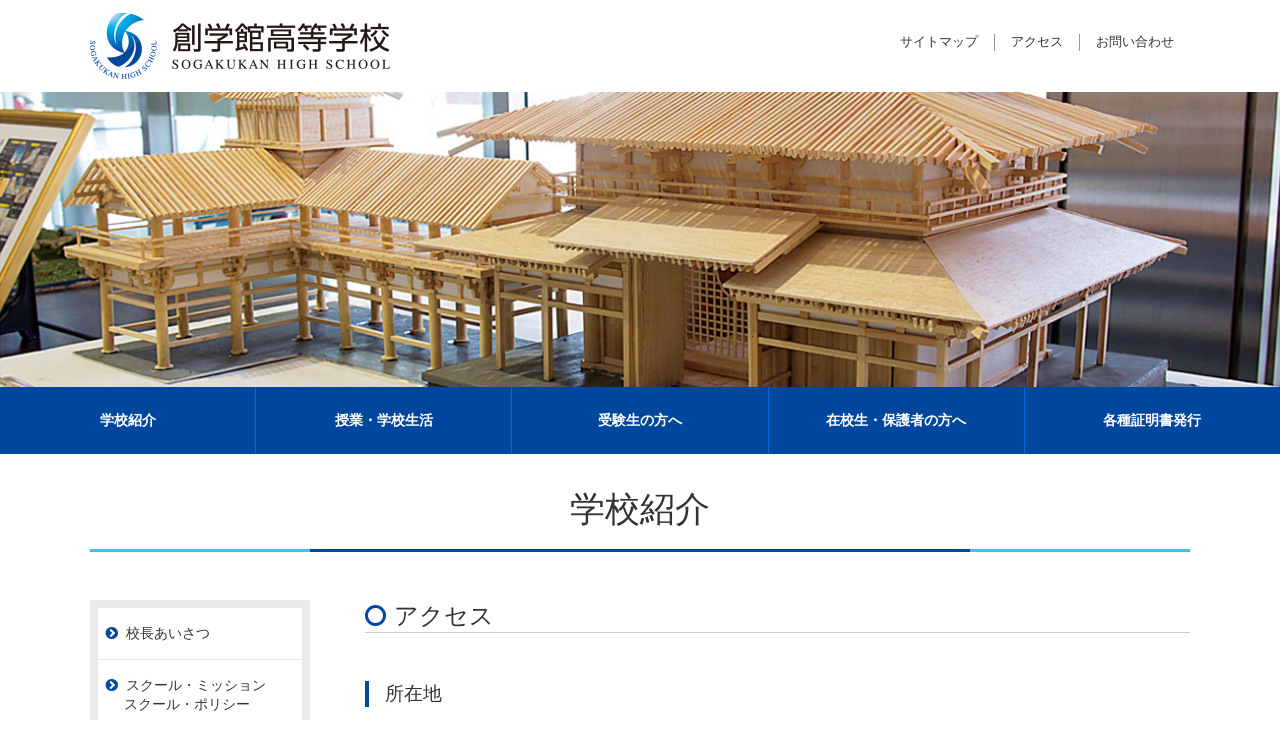

--- FILE ---
content_type: text/html; charset=UTF-8
request_url: https://sogaku.ed.jp/introduction/access
body_size: 16146
content:
<!doctype html>
<html dir="ltr" lang="ja">
<head>
<meta charset="UTF-8" />
<meta name="viewport" content="width=device-width, initial-scale=1">


<link rel="shortcut icon" href="https://sogaku.ed.jp/wp/wp-content/themes/temp/images/favicon.ico" >
<link rel="stylesheet" type="text/css" media="all" href="https://sogaku.ed.jp/wp/wp-content/themes/temp/style.css?20260117-1537" />
<link rel="stylesheet" href="https://maxcdn.bootstrapcdn.com/font-awesome/4.3.0/css/font-awesome.min.css">
<script src="https://code.jquery.com/jquery.min.js"></script>
<script src="https://sogaku.ed.jp/wp/wp-content/themes/temp/common/nav.js"></script>
<script type="text/javascript" src="//webfonts.xserver.jp/js/xserver.js"></script>

		<!-- All in One SEO 4.9.3 - aioseo.com -->
		<title>アクセス | 創学館高等学校</title>
	<meta name="robots" content="max-image-preview:large" />
	<link rel="canonical" href="https://sogaku.ed.jp/introduction/access" />
	<meta name="generator" content="All in One SEO (AIOSEO) 4.9.3" />
		<script type="application/ld+json" class="aioseo-schema">
			{"@context":"https:\/\/schema.org","@graph":[{"@type":"BreadcrumbList","@id":"https:\/\/sogaku.ed.jp\/introduction\/access#breadcrumblist","itemListElement":[{"@type":"ListItem","@id":"https:\/\/sogaku.ed.jp#listItem","position":1,"name":"Home","item":"https:\/\/sogaku.ed.jp","nextItem":{"@type":"ListItem","@id":"https:\/\/sogaku.ed.jp\/introduction#listItem","name":"\u5b66\u6821\u7d39\u4ecb"}},{"@type":"ListItem","@id":"https:\/\/sogaku.ed.jp\/introduction#listItem","position":2,"name":"\u5b66\u6821\u7d39\u4ecb","item":"https:\/\/sogaku.ed.jp\/introduction","nextItem":{"@type":"ListItem","@id":"https:\/\/sogaku.ed.jp\/introduction\/access#listItem","name":"\u30a2\u30af\u30bb\u30b9"},"previousItem":{"@type":"ListItem","@id":"https:\/\/sogaku.ed.jp#listItem","name":"Home"}},{"@type":"ListItem","@id":"https:\/\/sogaku.ed.jp\/introduction\/access#listItem","position":3,"name":"\u30a2\u30af\u30bb\u30b9","previousItem":{"@type":"ListItem","@id":"https:\/\/sogaku.ed.jp\/introduction#listItem","name":"\u5b66\u6821\u7d39\u4ecb"}}]},{"@type":"Organization","@id":"https:\/\/sogaku.ed.jp\/#organization","name":"\u5275\u5b66\u9928\u9ad8\u7b49\u5b66\u6821","description":"\u5275\u5b66\u9928\u9ad8\u7b49\u5b66\u6821","url":"https:\/\/sogaku.ed.jp\/","logo":{"@type":"ImageObject","url":"https:\/\/sogaku.ed.jp\/wp\/wp-content\/uploads\/2021\/02\/sogakukan_1_005.jpg","@id":"https:\/\/sogaku.ed.jp\/introduction\/access\/#organizationLogo","width":120,"height":120},"image":{"@id":"https:\/\/sogaku.ed.jp\/introduction\/access\/#organizationLogo"}},{"@type":"WebPage","@id":"https:\/\/sogaku.ed.jp\/introduction\/access#webpage","url":"https:\/\/sogaku.ed.jp\/introduction\/access","name":"\u30a2\u30af\u30bb\u30b9 | \u5275\u5b66\u9928\u9ad8\u7b49\u5b66\u6821","inLanguage":"ja","isPartOf":{"@id":"https:\/\/sogaku.ed.jp\/#website"},"breadcrumb":{"@id":"https:\/\/sogaku.ed.jp\/introduction\/access#breadcrumblist"},"datePublished":"2017-09-30T13:46:04+09:00","dateModified":"2017-10-04T14:52:59+09:00"},{"@type":"WebSite","@id":"https:\/\/sogaku.ed.jp\/#website","url":"https:\/\/sogaku.ed.jp\/","name":"\u5275\u5b66\u9928\u9ad8\u7b49\u5b66\u6821","description":"\u5275\u5b66\u9928\u9ad8\u7b49\u5b66\u6821","inLanguage":"ja","publisher":{"@id":"https:\/\/sogaku.ed.jp\/#organization"}}]}
		</script>
		<!-- All in One SEO -->

<link rel='dns-prefetch' href='//ajaxzip3.github.io' />
	<style type="text/css">
	.wp-pagenavi{float:left !important; }
	</style>
  <link rel='stylesheet' id='wp-block-library-css' href='https://sogaku.ed.jp/wp/wp-includes/css/dist/block-library/style.min.css?ver=6.1.9' type='text/css' media='all' />
<style id='wp-block-library-inline-css' type='text/css'>
.has-text-align-justify{text-align:justify;}
</style>
<link rel='stylesheet' id='aioseo/css/src/vue/standalone/blocks/table-of-contents/global.scss-css' href='https://sogaku.ed.jp/wp/wp-content/plugins/all-in-one-seo-pack/dist/Lite/assets/css/table-of-contents/global.e90f6d47.css?ver=4.9.3' type='text/css' media='all' />
<link rel='stylesheet' id='mediaelement-css' href='https://sogaku.ed.jp/wp/wp-includes/js/mediaelement/mediaelementplayer-legacy.min.css?ver=4.2.17' type='text/css' media='all' />
<link rel='stylesheet' id='wp-mediaelement-css' href='https://sogaku.ed.jp/wp/wp-includes/js/mediaelement/wp-mediaelement.min.css?ver=6.1.9' type='text/css' media='all' />
<style id='pdfemb-pdf-embedder-viewer-style-inline-css' type='text/css'>
.wp-block-pdfemb-pdf-embedder-viewer{max-width:none}

</style>
<link rel='stylesheet' id='sensei-theme-blocks-css' href='https://sogaku.ed.jp/wp/wp-content/plugins/sensei-lms/assets/dist/css/sensei-theme-blocks.css?ver=33dbd2b652cefdb4f899' type='text/css' media='all' />
<link rel='stylesheet' id='sensei-sidebar-mobile-menu-css' href='https://sogaku.ed.jp/wp/wp-content/plugins/sensei-lms/assets/dist/css/sensei-course-theme/sidebar-mobile-menu.css?ver=3cd8985f0f22d55cf5f0' type='text/css' media='all' />
<link rel='stylesheet' id='sensei-page-block-patterns-style-css' href='https://sogaku.ed.jp/wp/wp-content/plugins/sensei-lms/assets/dist/css/page-block-patterns.css?ver=41ff3a6f78416b0ea28a' type='text/css' media='all' />
<link rel='stylesheet' id='classic-theme-styles-css' href='https://sogaku.ed.jp/wp/wp-includes/css/classic-themes.min.css?ver=1' type='text/css' media='all' />
<style id='global-styles-inline-css' type='text/css'>
body{--wp--preset--color--black: #000000;--wp--preset--color--cyan-bluish-gray: #abb8c3;--wp--preset--color--white: #ffffff;--wp--preset--color--pale-pink: #f78da7;--wp--preset--color--vivid-red: #cf2e2e;--wp--preset--color--luminous-vivid-orange: #ff6900;--wp--preset--color--luminous-vivid-amber: #fcb900;--wp--preset--color--light-green-cyan: #7bdcb5;--wp--preset--color--vivid-green-cyan: #00d084;--wp--preset--color--pale-cyan-blue: #8ed1fc;--wp--preset--color--vivid-cyan-blue: #0693e3;--wp--preset--color--vivid-purple: #9b51e0;--wp--preset--gradient--vivid-cyan-blue-to-vivid-purple: linear-gradient(135deg,rgba(6,147,227,1) 0%,rgb(155,81,224) 100%);--wp--preset--gradient--light-green-cyan-to-vivid-green-cyan: linear-gradient(135deg,rgb(122,220,180) 0%,rgb(0,208,130) 100%);--wp--preset--gradient--luminous-vivid-amber-to-luminous-vivid-orange: linear-gradient(135deg,rgba(252,185,0,1) 0%,rgba(255,105,0,1) 100%);--wp--preset--gradient--luminous-vivid-orange-to-vivid-red: linear-gradient(135deg,rgba(255,105,0,1) 0%,rgb(207,46,46) 100%);--wp--preset--gradient--very-light-gray-to-cyan-bluish-gray: linear-gradient(135deg,rgb(238,238,238) 0%,rgb(169,184,195) 100%);--wp--preset--gradient--cool-to-warm-spectrum: linear-gradient(135deg,rgb(74,234,220) 0%,rgb(151,120,209) 20%,rgb(207,42,186) 40%,rgb(238,44,130) 60%,rgb(251,105,98) 80%,rgb(254,248,76) 100%);--wp--preset--gradient--blush-light-purple: linear-gradient(135deg,rgb(255,206,236) 0%,rgb(152,150,240) 100%);--wp--preset--gradient--blush-bordeaux: linear-gradient(135deg,rgb(254,205,165) 0%,rgb(254,45,45) 50%,rgb(107,0,62) 100%);--wp--preset--gradient--luminous-dusk: linear-gradient(135deg,rgb(255,203,112) 0%,rgb(199,81,192) 50%,rgb(65,88,208) 100%);--wp--preset--gradient--pale-ocean: linear-gradient(135deg,rgb(255,245,203) 0%,rgb(182,227,212) 50%,rgb(51,167,181) 100%);--wp--preset--gradient--electric-grass: linear-gradient(135deg,rgb(202,248,128) 0%,rgb(113,206,126) 100%);--wp--preset--gradient--midnight: linear-gradient(135deg,rgb(2,3,129) 0%,rgb(40,116,252) 100%);--wp--preset--duotone--dark-grayscale: url('#wp-duotone-dark-grayscale');--wp--preset--duotone--grayscale: url('#wp-duotone-grayscale');--wp--preset--duotone--purple-yellow: url('#wp-duotone-purple-yellow');--wp--preset--duotone--blue-red: url('#wp-duotone-blue-red');--wp--preset--duotone--midnight: url('#wp-duotone-midnight');--wp--preset--duotone--magenta-yellow: url('#wp-duotone-magenta-yellow');--wp--preset--duotone--purple-green: url('#wp-duotone-purple-green');--wp--preset--duotone--blue-orange: url('#wp-duotone-blue-orange');--wp--preset--font-size--small: 13px;--wp--preset--font-size--medium: 20px;--wp--preset--font-size--large: 36px;--wp--preset--font-size--x-large: 42px;--wp--preset--spacing--20: 0.44rem;--wp--preset--spacing--30: 0.67rem;--wp--preset--spacing--40: 1rem;--wp--preset--spacing--50: 1.5rem;--wp--preset--spacing--60: 2.25rem;--wp--preset--spacing--70: 3.38rem;--wp--preset--spacing--80: 5.06rem;}:where(.is-layout-flex){gap: 0.5em;}body .is-layout-flow > .alignleft{float: left;margin-inline-start: 0;margin-inline-end: 2em;}body .is-layout-flow > .alignright{float: right;margin-inline-start: 2em;margin-inline-end: 0;}body .is-layout-flow > .aligncenter{margin-left: auto !important;margin-right: auto !important;}body .is-layout-constrained > .alignleft{float: left;margin-inline-start: 0;margin-inline-end: 2em;}body .is-layout-constrained > .alignright{float: right;margin-inline-start: 2em;margin-inline-end: 0;}body .is-layout-constrained > .aligncenter{margin-left: auto !important;margin-right: auto !important;}body .is-layout-constrained > :where(:not(.alignleft):not(.alignright):not(.alignfull)){max-width: var(--wp--style--global--content-size);margin-left: auto !important;margin-right: auto !important;}body .is-layout-constrained > .alignwide{max-width: var(--wp--style--global--wide-size);}body .is-layout-flex{display: flex;}body .is-layout-flex{flex-wrap: wrap;align-items: center;}body .is-layout-flex > *{margin: 0;}:where(.wp-block-columns.is-layout-flex){gap: 2em;}.has-black-color{color: var(--wp--preset--color--black) !important;}.has-cyan-bluish-gray-color{color: var(--wp--preset--color--cyan-bluish-gray) !important;}.has-white-color{color: var(--wp--preset--color--white) !important;}.has-pale-pink-color{color: var(--wp--preset--color--pale-pink) !important;}.has-vivid-red-color{color: var(--wp--preset--color--vivid-red) !important;}.has-luminous-vivid-orange-color{color: var(--wp--preset--color--luminous-vivid-orange) !important;}.has-luminous-vivid-amber-color{color: var(--wp--preset--color--luminous-vivid-amber) !important;}.has-light-green-cyan-color{color: var(--wp--preset--color--light-green-cyan) !important;}.has-vivid-green-cyan-color{color: var(--wp--preset--color--vivid-green-cyan) !important;}.has-pale-cyan-blue-color{color: var(--wp--preset--color--pale-cyan-blue) !important;}.has-vivid-cyan-blue-color{color: var(--wp--preset--color--vivid-cyan-blue) !important;}.has-vivid-purple-color{color: var(--wp--preset--color--vivid-purple) !important;}.has-black-background-color{background-color: var(--wp--preset--color--black) !important;}.has-cyan-bluish-gray-background-color{background-color: var(--wp--preset--color--cyan-bluish-gray) !important;}.has-white-background-color{background-color: var(--wp--preset--color--white) !important;}.has-pale-pink-background-color{background-color: var(--wp--preset--color--pale-pink) !important;}.has-vivid-red-background-color{background-color: var(--wp--preset--color--vivid-red) !important;}.has-luminous-vivid-orange-background-color{background-color: var(--wp--preset--color--luminous-vivid-orange) !important;}.has-luminous-vivid-amber-background-color{background-color: var(--wp--preset--color--luminous-vivid-amber) !important;}.has-light-green-cyan-background-color{background-color: var(--wp--preset--color--light-green-cyan) !important;}.has-vivid-green-cyan-background-color{background-color: var(--wp--preset--color--vivid-green-cyan) !important;}.has-pale-cyan-blue-background-color{background-color: var(--wp--preset--color--pale-cyan-blue) !important;}.has-vivid-cyan-blue-background-color{background-color: var(--wp--preset--color--vivid-cyan-blue) !important;}.has-vivid-purple-background-color{background-color: var(--wp--preset--color--vivid-purple) !important;}.has-black-border-color{border-color: var(--wp--preset--color--black) !important;}.has-cyan-bluish-gray-border-color{border-color: var(--wp--preset--color--cyan-bluish-gray) !important;}.has-white-border-color{border-color: var(--wp--preset--color--white) !important;}.has-pale-pink-border-color{border-color: var(--wp--preset--color--pale-pink) !important;}.has-vivid-red-border-color{border-color: var(--wp--preset--color--vivid-red) !important;}.has-luminous-vivid-orange-border-color{border-color: var(--wp--preset--color--luminous-vivid-orange) !important;}.has-luminous-vivid-amber-border-color{border-color: var(--wp--preset--color--luminous-vivid-amber) !important;}.has-light-green-cyan-border-color{border-color: var(--wp--preset--color--light-green-cyan) !important;}.has-vivid-green-cyan-border-color{border-color: var(--wp--preset--color--vivid-green-cyan) !important;}.has-pale-cyan-blue-border-color{border-color: var(--wp--preset--color--pale-cyan-blue) !important;}.has-vivid-cyan-blue-border-color{border-color: var(--wp--preset--color--vivid-cyan-blue) !important;}.has-vivid-purple-border-color{border-color: var(--wp--preset--color--vivid-purple) !important;}.has-vivid-cyan-blue-to-vivid-purple-gradient-background{background: var(--wp--preset--gradient--vivid-cyan-blue-to-vivid-purple) !important;}.has-light-green-cyan-to-vivid-green-cyan-gradient-background{background: var(--wp--preset--gradient--light-green-cyan-to-vivid-green-cyan) !important;}.has-luminous-vivid-amber-to-luminous-vivid-orange-gradient-background{background: var(--wp--preset--gradient--luminous-vivid-amber-to-luminous-vivid-orange) !important;}.has-luminous-vivid-orange-to-vivid-red-gradient-background{background: var(--wp--preset--gradient--luminous-vivid-orange-to-vivid-red) !important;}.has-very-light-gray-to-cyan-bluish-gray-gradient-background{background: var(--wp--preset--gradient--very-light-gray-to-cyan-bluish-gray) !important;}.has-cool-to-warm-spectrum-gradient-background{background: var(--wp--preset--gradient--cool-to-warm-spectrum) !important;}.has-blush-light-purple-gradient-background{background: var(--wp--preset--gradient--blush-light-purple) !important;}.has-blush-bordeaux-gradient-background{background: var(--wp--preset--gradient--blush-bordeaux) !important;}.has-luminous-dusk-gradient-background{background: var(--wp--preset--gradient--luminous-dusk) !important;}.has-pale-ocean-gradient-background{background: var(--wp--preset--gradient--pale-ocean) !important;}.has-electric-grass-gradient-background{background: var(--wp--preset--gradient--electric-grass) !important;}.has-midnight-gradient-background{background: var(--wp--preset--gradient--midnight) !important;}.has-small-font-size{font-size: var(--wp--preset--font-size--small) !important;}.has-medium-font-size{font-size: var(--wp--preset--font-size--medium) !important;}.has-large-font-size{font-size: var(--wp--preset--font-size--large) !important;}.has-x-large-font-size{font-size: var(--wp--preset--font-size--x-large) !important;}
.wp-block-navigation a:where(:not(.wp-element-button)){color: inherit;}
:where(.wp-block-columns.is-layout-flex){gap: 2em;}
.wp-block-pullquote{font-size: 1.5em;line-height: 1.6;}
</style>
<link rel='stylesheet' id='contact-form-7-css' href='https://sogaku.ed.jp/wp/wp-content/plugins/contact-form-7/includes/css/styles.css?ver=5.7.3' type='text/css' media='all' />
<link rel='stylesheet' id='dashicons-css' href='https://sogaku.ed.jp/wp/wp-includes/css/dashicons.min.css?ver=6.1.9' type='text/css' media='all' />
<link rel='stylesheet' id='post-views-counter-frontend-css' href='https://sogaku.ed.jp/wp/wp-content/plugins/post-views-counter/css/frontend.min.css?ver=1.4.7' type='text/css' media='all' />
<link rel='stylesheet' id='responsive-lightbox-nivo-css' href='https://sogaku.ed.jp/wp/wp-content/plugins/responsive-lightbox/assets/nivo/nivo-lightbox.min.css?ver=1.3.1' type='text/css' media='all' />
<link rel='stylesheet' id='responsive-lightbox-nivo-default-css' href='https://sogaku.ed.jp/wp/wp-content/plugins/responsive-lightbox/assets/nivo/themes/default/default.css?ver=1.3.1' type='text/css' media='all' />
<style id='responsive-menu-inline-css' type='text/css'>
#rmp_menu_trigger-77044{width: 50px;height: 50px;position: fixed;top: 5px;border-radius: 5px;display: none;text-decoration: none;left: 3%;background: #00479d;transition: transform 0.5s, background-color 0.5s}#rmp_menu_trigger-77044:hover, #rmp_menu_trigger-77044:focus{background: #00479d;text-decoration: unset}#rmp_menu_trigger-77044.is-active{background: #00479d}#rmp_menu_trigger-77044 .rmp-trigger-box{width: 25px;color: #ffffff}#rmp_menu_trigger-77044 .rmp-trigger-icon-active, #rmp_menu_trigger-77044 .rmp-trigger-text-open{display: none}#rmp_menu_trigger-77044.is-active .rmp-trigger-icon-active, #rmp_menu_trigger-77044.is-active .rmp-trigger-text-open{display: inline}#rmp_menu_trigger-77044.is-active .rmp-trigger-icon-inactive, #rmp_menu_trigger-77044.is-active .rmp-trigger-text{display: none}#rmp_menu_trigger-77044 .rmp-trigger-label{color: #ffffff;pointer-events: none;line-height: 16px;font-family: inherit;font-size: 14px;display: inline;text-transform: inherit}#rmp_menu_trigger-77044 .rmp-trigger-label.rmp-trigger-label-top{display: block;margin-bottom: 12px}#rmp_menu_trigger-77044 .rmp-trigger-label.rmp-trigger-label-bottom{display: block;margin-top: 12px}#rmp_menu_trigger-77044 .responsive-menu-pro-inner{display: block}#rmp_menu_trigger-77044 .rmp-trigger-icon-inactive .rmp-font-icon{color: #ffffff}#rmp_menu_trigger-77044 .responsive-menu-pro-inner, #rmp_menu_trigger-77044 .responsive-menu-pro-inner::before, #rmp_menu_trigger-77044 .responsive-menu-pro-inner::after{width: 25px;height: 3px;background-color: #ffffff;border-radius: 4px;position: absolute}#rmp_menu_trigger-77044 .rmp-trigger-icon-active .rmp-font-icon{color: #ffffff}#rmp_menu_trigger-77044.is-active .responsive-menu-pro-inner, #rmp_menu_trigger-77044.is-active .responsive-menu-pro-inner::before, #rmp_menu_trigger-77044.is-active .responsive-menu-pro-inner::after{background-color: #ffffff}#rmp_menu_trigger-77044:hover .rmp-trigger-icon-inactive .rmp-font-icon{color: #ffffff}#rmp_menu_trigger-77044:not(.is-active):hover .responsive-menu-pro-inner, #rmp_menu_trigger-77044:not(.is-active):hover .responsive-menu-pro-inner::before, #rmp_menu_trigger-77044:not(.is-active):hover .responsive-menu-pro-inner::after{background-color: #ffffff}#rmp_menu_trigger-77044 .responsive-menu-pro-inner::before{top: 5px}#rmp_menu_trigger-77044 .responsive-menu-pro-inner::after{bottom: 5px}#rmp_menu_trigger-77044.is-active .responsive-menu-pro-inner::after{bottom: 0}@media screen and (max-width: 768px){#rmp_menu_trigger-77044{display: block}#rmp-container-77044{position: fixed;top: 0;margin: 0;transition: transform 0.5s;overflow: auto;display: block;width: 75%;background-color: #00479d;background-image: url("");height: 100%;left: 0;padding-top: 0px;padding-left: 0px;padding-bottom: 0px;padding-right: 0px}#rmp-menu-wrap-77044{padding-top: 0px;padding-left: 0px;padding-bottom: 0px;padding-right: 0px;background-color: #00479d}#rmp-menu-wrap-77044 .rmp-menu, #rmp-menu-wrap-77044 .rmp-submenu{width: 100%;box-sizing: border-box;margin: 0;padding: 0}#rmp-menu-wrap-77044 .rmp-submenu-depth-1 .rmp-menu-item-link{padding-left: 10%}#rmp-menu-wrap-77044 .rmp-submenu-depth-2 .rmp-menu-item-link{padding-left: 15%}#rmp-menu-wrap-77044 .rmp-submenu-depth-3 .rmp-menu-item-link{padding-left: 20%}#rmp-menu-wrap-77044 .rmp-submenu-depth-4 .rmp-menu-item-link{padding-left: 25%}#rmp-menu-wrap-77044 .rmp-submenu.rmp-submenu-open{display: block}#rmp-menu-wrap-77044 .rmp-menu-item{width: 100%;list-style: none;margin: 0}#rmp-menu-wrap-77044 .rmp-menu-item-link{height: 40px;line-height: 40px;font-size: 13px;border-bottom: 1px solid #333333;font-family: inherit;color: #ffffff;text-align: left;background-color: #00479d;font-weight: normal;letter-spacing: 0px;display: block;box-sizing: border-box;width: 100%;text-decoration: none;position: relative;overflow: hidden;transition: background-color 0.5s, border-color 0.5s, 0.5s;word-wrap: break-word;height: auto;padding: 0 5%;padding-right: 50px}#rmp-menu-wrap-77044 .rmp-menu-item-link:after, #rmp-menu-wrap-77044 .rmp-menu-item-link:before{display: none}#rmp-menu-wrap-77044 .rmp-menu-item-link:hover, #rmp-menu-wrap-77044 .rmp-menu-item-link:focus{color: #ffffff;border-color: #333333;background-color: #0f6ae5}#rmp-menu-wrap-77044 .rmp-menu-item-link:focus{outline: none;border-color: unset;box-shadow: unset}#rmp-menu-wrap-77044 .rmp-menu-item-link .rmp-font-icon{height: 40px;line-height: 40px;margin-right: 10px;font-size: 13px}#rmp-menu-wrap-77044 .rmp-menu-current-item .rmp-menu-item-link{color: #ffffff;border-color: #333333;background-color: #0f6ae5}#rmp-menu-wrap-77044 .rmp-menu-current-item .rmp-menu-item-link:hover, #rmp-menu-wrap-77044 .rmp-menu-current-item .rmp-menu-item-link:focus{color: #ffffff;border-color: #333333;background-color: #3f3f3f}#rmp-menu-wrap-77044 .rmp-menu-subarrow{position: absolute;top: 0;bottom: 0;text-align: center;overflow: hidden;background-size: cover;overflow: hidden;right: 0;border-left-style: solid;border-left-color: #212121;border-left-width: 1px;height: 40px;width: 40px;color: #ffffff;background-color: #212121}#rmp-menu-wrap-77044 .rmp-menu-subarrow svg{fill: #ffffff}#rmp-menu-wrap-77044 .rmp-menu-subarrow:hover{color: #ffffff;border-color: #3f3f3f;background-color: #3f3f3f}#rmp-menu-wrap-77044 .rmp-menu-subarrow:hover svg{fill: #ffffff}#rmp-menu-wrap-77044 .rmp-menu-subarrow .rmp-font-icon{margin-right: unset}#rmp-menu-wrap-77044 .rmp-menu-subarrow *{vertical-align: middle;line-height: 40px}#rmp-menu-wrap-77044 .rmp-menu-subarrow-active{display: block;background-size: cover;color: #ffffff;border-color: #212121;background-color: #212121}#rmp-menu-wrap-77044 .rmp-menu-subarrow-active svg{fill: #ffffff}#rmp-menu-wrap-77044 .rmp-menu-subarrow-active:hover{color: #ffffff;border-color: #3f3f3f;background-color: #3f3f3f}#rmp-menu-wrap-77044 .rmp-menu-subarrow-active:hover svg{fill: #ffffff}#rmp-menu-wrap-77044 .rmp-submenu{display: none}#rmp-menu-wrap-77044 .rmp-submenu .rmp-menu-item-link{height: 40px;line-height: 40px;letter-spacing: 0px;font-size: 13px;border-bottom: 1px solid #333333;font-family: inherit;font-weight: normal;color: #ffffff;text-align: left;background-color: #00479d}#rmp-menu-wrap-77044 .rmp-submenu .rmp-menu-item-link:hover, #rmp-menu-wrap-77044 .rmp-submenu .rmp-menu-item-link:focus{color: #ffffff;border-color: #333333;background-color: #0f6ae5}#rmp-menu-wrap-77044 .rmp-submenu .rmp-menu-current-item .rmp-menu-item-link{color: #ffffff;border-color: #333333;background-color: #0f6ae5}#rmp-menu-wrap-77044 .rmp-submenu .rmp-menu-current-item .rmp-menu-item-link:hover, #rmp-menu-wrap-77044 .rmp-submenu .rmp-menu-current-item .rmp-menu-item-link:focus{color: #ffffff;border-color: #333333;background-color: #3f3f3f}#rmp-menu-wrap-77044 .rmp-submenu .rmp-menu-subarrow{right: 0;border-right: unset;border-left-style: solid;border-left-color: #1d4354;border-left-width: 0px;height: 39px;line-height: 39px;width: 40px;color: #fff;background-color: inherit}#rmp-menu-wrap-77044 .rmp-submenu .rmp-menu-subarrow:hover{color: #fff;border-color: #3f3f3f;background-color: inherit}#rmp-menu-wrap-77044 .rmp-submenu .rmp-menu-subarrow-active{color: #fff;border-color: #1d4354;background-color: inherit}#rmp-menu-wrap-77044 .rmp-submenu .rmp-menu-subarrow-active:hover{color: #fff;border-color: #3f3f3f;background-color: inherit}#rmp-menu-wrap-77044 .rmp-menu-item-description{margin: 0;padding: 5px 5%;opacity: 0.8;color: #ffffff}#rmp-search-box-77044{display: block;padding-top: 0px;padding-left: 5%;padding-bottom: 0px;padding-right: 5%}#rmp-search-box-77044 .rmp-search-form{margin: 0}#rmp-search-box-77044 .rmp-search-box{background: #ffffff;border: 1px solid #dadada;color: #333333;width: 100%;padding: 0 5%;border-radius: 30px;height: 45px;-webkit-appearance: none}#rmp-search-box-77044 .rmp-search-box::placeholder{color: #c7c7cd}#rmp-search-box-77044 .rmp-search-box:focus{background-color: #ffffff;outline: 2px solid #dadada;color: #333333}#rmp-menu-title-77044{background-color: #212121;color: #ffffff;text-align: left;font-size: 13px;padding-top: 10%;padding-left: 5%;padding-bottom: 0%;padding-right: 5%;font-weight: 400;transition: background-color 0.5s, border-color 0.5s, color 0.5s}#rmp-menu-title-77044:hover{background-color: #212121;color: #ffffff}#rmp-menu-title-77044 > .rmp-menu-title-link{color: #ffffff;width: 100%;background-color: unset;text-decoration: none}#rmp-menu-title-77044 > .rmp-menu-title-link:hover{color: #ffffff}#rmp-menu-title-77044 .rmp-font-icon{font-size: 13px}#rmp-menu-additional-content-77044{padding-top: 0px;padding-left: 5%;padding-bottom: 0px;padding-right: 5%;color: #ffffff;text-align: center;font-size: 16px}}.rmp-container{display: none;visibility: visible;padding: 0px 0px 0px 0px;z-index: 99998;transition: all 0.3s}.rmp-container.rmp-fade-top, .rmp-container.rmp-fade-left, .rmp-container.rmp-fade-right, .rmp-container.rmp-fade-bottom{display: none}.rmp-container.rmp-slide-left, .rmp-container.rmp-push-left{transform: translateX(-100%);-ms-transform: translateX(-100%);-webkit-transform: translateX(-100%);-moz-transform: translateX(-100%)}.rmp-container.rmp-slide-left.rmp-menu-open, .rmp-container.rmp-push-left.rmp-menu-open{transform: translateX(0);-ms-transform: translateX(0);-webkit-transform: translateX(0);-moz-transform: translateX(0)}.rmp-container.rmp-slide-right, .rmp-container.rmp-push-right{transform: translateX(100%);-ms-transform: translateX(100%);-webkit-transform: translateX(100%);-moz-transform: translateX(100%)}.rmp-container.rmp-slide-right.rmp-menu-open, .rmp-container.rmp-push-right.rmp-menu-open{transform: translateX(0);-ms-transform: translateX(0);-webkit-transform: translateX(0);-moz-transform: translateX(0)}.rmp-container.rmp-slide-top, .rmp-container.rmp-push-top{transform: translateY(-100%);-ms-transform: translateY(-100%);-webkit-transform: translateY(-100%);-moz-transform: translateY(-100%)}.rmp-container.rmp-slide-top.rmp-menu-open, .rmp-container.rmp-push-top.rmp-menu-open{transform: translateY(0);-ms-transform: translateY(0);-webkit-transform: translateY(0);-moz-transform: translateY(0)}.rmp-container.rmp-slide-bottom, .rmp-container.rmp-push-bottom{transform: translateY(100%);-ms-transform: translateY(100%);-webkit-transform: translateY(100%);-moz-transform: translateY(100%)}.rmp-container.rmp-slide-bottom.rmp-menu-open, .rmp-container.rmp-push-bottom.rmp-menu-open{transform: translateX(0);-ms-transform: translateX(0);-webkit-transform: translateX(0);-moz-transform: translateX(0)}.rmp-container::-webkit-scrollbar{width: 0px}.rmp-container ::-webkit-scrollbar-track{box-shadow: inset 0 0 5px transparent}.rmp-container ::-webkit-scrollbar-thumb{background: transparent}.rmp-container ::-webkit-scrollbar-thumb:hover{background: transparent}.rmp-container .rmp-menu-wrap .rmp-menu{transition: none;border-radius: 0;box-shadow: none;background: none;border: 0;bottom: auto;box-sizing: border-box;clip: auto;color: #666;display: block;float: none;font-family: inherit;font-size: 14px;height: auto;left: auto;line-height: 1.7;list-style-type: none;margin: 0;min-height: auto;max-height: none;opacity: 1;outline: none;overflow: visible;padding: 0;position: relative;pointer-events: auto;right: auto;text-align: left;text-decoration: none;text-indent: 0;text-transform: none;transform: none;top: auto;visibility: inherit;width: auto;word-wrap: break-word;white-space: normal}.rmp-container .rmp-menu-additional-content{display: block;word-break: break-word}.rmp-container .rmp-menu-title{display: flex;flex-direction: column}.rmp-container .rmp-menu-title .rmp-menu-title-image{max-width: 100%;margin-bottom: 15px;display: block;margin: auto;margin-bottom: 15px}button.rmp_menu_trigger{z-index: 999999;overflow: hidden;outline: none;border: 0;display: none;margin: 0;transition: transform 0.5s, background-color 0.5s;padding: 0}button.rmp_menu_trigger .responsive-menu-pro-inner::before, button.rmp_menu_trigger .responsive-menu-pro-inner::after{content: "";display: block}button.rmp_menu_trigger .responsive-menu-pro-inner::before{top: 10px}button.rmp_menu_trigger .responsive-menu-pro-inner::after{bottom: 10px}button.rmp_menu_trigger .rmp-trigger-box{width: 40px;display: inline-block;position: relative;pointer-events: none;vertical-align: super}.rmp-menu-trigger-boring .responsive-menu-pro-inner{transition-property: none}.rmp-menu-trigger-boring .responsive-menu-pro-inner::after, .rmp-menu-trigger-boring .responsive-menu-pro-inner::before{transition-property: none}.rmp-menu-trigger-boring.is-active .responsive-menu-pro-inner{transform: rotate(45deg)}.rmp-menu-trigger-boring.is-active .responsive-menu-pro-inner:before{top: 0;opacity: 0}.rmp-menu-trigger-boring.is-active .responsive-menu-pro-inner:after{bottom: 0;transform: rotate(-90deg)}
</style>
<link rel='stylesheet' id='module-frontend-css' href='https://sogaku.ed.jp/wp/wp-content/plugins/sensei-lms/assets/dist/css/modules-frontend.css?ver=cca6dcd88abe8edd7799' type='text/css' media='all' />
<link rel='stylesheet' id='pages-frontend-css' href='https://sogaku.ed.jp/wp/wp-content/plugins/sensei-lms/assets/dist/css/pages-frontend.css?ver=72db4891489e493cca34' type='text/css' media='all' />
<link rel='stylesheet' id='sensei-frontend-css' href='https://sogaku.ed.jp/wp/wp-content/plugins/sensei-lms/assets/dist/css/frontend.css?ver=e5783435ca8a17993542' type='text/css' media='screen' />
<link rel='stylesheet' id='default-icon-styles-css' href='https://sogaku.ed.jp/wp/wp-content/plugins/svg-vector-icon-plugin/public/../admin/css/wordpress-svg-icon-plugin-style.min.css?ver=6.1.9' type='text/css' media='all' />
<link rel='stylesheet' id='theme-my-login-css' href='https://sogaku.ed.jp/wp/wp-content/plugins/theme-my-login/assets/styles/theme-my-login.min.css?ver=7.1.14' type='text/css' media='all' />
<link rel='stylesheet' id='dflip-style-css' href='https://sogaku.ed.jp/wp/wp-content/plugins/3d-flipbook-dflip-lite/assets/css/dflip.min.css?ver=2.4.20' type='text/css' media='all' />
<link rel='stylesheet' id='jetpack_css-css' href='https://sogaku.ed.jp/wp/wp-content/plugins/jetpack/css/jetpack.css?ver=11.7.3' type='text/css' media='all' />
<link rel='stylesheet' id='wp-pagenavi-style-css' href='https://sogaku.ed.jp/wp/wp-content/plugins/wp-pagenavi-style/css/css3_black.css?ver=1.0' type='text/css' media='all' />
<script type='text/javascript' src='https://sogaku.ed.jp/wp/wp-includes/js/jquery/jquery.min.js?ver=3.6.1' id='jquery-core-js'></script>
<script type='text/javascript' src='https://sogaku.ed.jp/wp/wp-includes/js/jquery/jquery-migrate.min.js?ver=3.3.2' id='jquery-migrate-js'></script>
<script type='text/javascript' src='https://sogaku.ed.jp/wp/wp-content/plugins/responsive-lightbox/assets/dompurify/purify.min.js?ver=3.3.1' id='dompurify-js'></script>
<script type='text/javascript' id='responsive-lightbox-sanitizer-js-before'>
window.RLG = window.RLG || {}; window.RLG.sanitizeAllowedHosts = ["youtube.com","www.youtube.com","youtu.be","vimeo.com","player.vimeo.com"];
</script>
<script type='text/javascript' src='https://sogaku.ed.jp/wp/wp-content/plugins/responsive-lightbox/js/sanitizer.js?ver=2.6.1' id='responsive-lightbox-sanitizer-js'></script>
<script type='text/javascript' src='https://sogaku.ed.jp/wp/wp-content/plugins/responsive-lightbox/assets/nivo/nivo-lightbox.min.js?ver=1.3.1' id='responsive-lightbox-nivo-js'></script>
<script type='text/javascript' src='https://sogaku.ed.jp/wp/wp-includes/js/underscore.min.js?ver=1.13.4' id='underscore-js'></script>
<script type='text/javascript' src='https://sogaku.ed.jp/wp/wp-content/plugins/responsive-lightbox/assets/infinitescroll/infinite-scroll.pkgd.min.js?ver=4.0.1' id='responsive-lightbox-infinite-scroll-js'></script>
<script type='text/javascript' id='responsive-lightbox-js-before'>
var rlArgs = {"script":"nivo","selector":"lightbox","customEvents":"","activeGalleries":true,"effect":"fadeScale","clickOverlayToClose":true,"keyboardNav":true,"errorMessage":"The requested content cannot be loaded. Please try again later.","woocommerce_gallery":false,"ajaxurl":"https:\/\/sogaku.ed.jp\/wp\/wp-admin\/admin-ajax.php","nonce":"8236f95d81","preview":false,"postId":30,"scriptExtension":false};
</script>
<script type='text/javascript' src='https://sogaku.ed.jp/wp/wp-content/plugins/responsive-lightbox/js/front.js?ver=2.6.1' id='responsive-lightbox-js'></script>
<script type='text/javascript' id='rmp_menu_scripts-js-extra'>
/* <![CDATA[ */
var rmp_menu = {"ajaxURL":"https:\/\/sogaku.ed.jp\/wp\/wp-admin\/admin-ajax.php","wp_nonce":"31d2ed8667","menu":[{"menu_theme":"Default","theme_type":"default","theme_location_menu":"0","submenu_submenu_arrow_width":"40","submenu_submenu_arrow_width_unit":"px","submenu_submenu_arrow_height":"39","submenu_submenu_arrow_height_unit":"px","submenu_arrow_position":"right","submenu_sub_arrow_background_colour":"","submenu_sub_arrow_background_hover_colour":"","submenu_sub_arrow_background_colour_active":"","submenu_sub_arrow_background_hover_colour_active":"","submenu_sub_arrow_border_width":"","submenu_sub_arrow_border_width_unit":"px","submenu_sub_arrow_border_colour":"#1d4354","submenu_sub_arrow_border_hover_colour":"#3f3f3f","submenu_sub_arrow_border_colour_active":"#1d4354","submenu_sub_arrow_border_hover_colour_active":"#3f3f3f","submenu_sub_arrow_shape_colour":"#fff","submenu_sub_arrow_shape_hover_colour":"#fff","submenu_sub_arrow_shape_colour_active":"#fff","submenu_sub_arrow_shape_hover_colour_active":"#fff","use_header_bar":"off","header_bar_items_order":{"logo":"off","title":"on","additional content":"off","menu":"on","search":"off"},"header_bar_title":"Responsive Menu","header_bar_html_content":"","header_bar_logo":"","header_bar_logo_link":"","header_bar_logo_width":"","header_bar_logo_width_unit":"%","header_bar_logo_height":"","header_bar_logo_height_unit":"px","header_bar_height":"80","header_bar_height_unit":"px","header_bar_padding":{"top":"0px","right":"5%","bottom":"0px","left":"5%"},"header_bar_font":"","header_bar_font_size":"14","header_bar_font_size_unit":"px","header_bar_text_color":"#ffffff","header_bar_background_color":"#1d4354","header_bar_breakpoint":"8000","header_bar_position_type":"fixed","header_bar_adjust_page":"on","header_bar_scroll_enable":"off","header_bar_scroll_background_color":"#36bdf6","mobile_breakpoint":"600","tablet_breakpoint":"768","transition_speed":"0.5","sub_menu_speed":"0.2","show_menu_on_page_load":"off","menu_disable_scrolling":"off","menu_overlay":"off","menu_overlay_colour":"rgba(0,0,0,0.7)","desktop_menu_width":"","desktop_menu_width_unit":"%","desktop_menu_positioning":"absolute","desktop_menu_side":"left","desktop_menu_to_hide":"","use_current_theme_location":"off","mega_menu":{"225":"off","227":"off","229":"off","228":"off","226":"off"},"desktop_submenu_open_animation":"none","desktop_submenu_open_animation_speed":"100ms","desktop_submenu_open_on_click":"off","desktop_menu_hide_and_show":"off","menu_name":"Default Menu","menu_to_use":"12","different_menu_for_mobile":"off","menu_to_use_in_mobile":"main-menu","use_mobile_menu":"on","use_tablet_menu":"on","use_desktop_menu":"off","menu_display_on":"all-pages","menu_to_hide":"","submenu_descriptions_on":"off","custom_walker":"","menu_background_colour":"#00479d","menu_depth":"5","smooth_scroll_on":"off","smooth_scroll_speed":"500","menu_font_icons":{"id":["225"],"icon":[""]},"menu_links_height":"40","menu_links_height_unit":"px","menu_links_line_height":"40","menu_links_line_height_unit":"px","menu_depth_0":"5","menu_depth_0_unit":"%","menu_font_size":"13","menu_font_size_unit":"px","menu_font":"","menu_font_weight":"normal","menu_text_alignment":"left","menu_text_letter_spacing":"","menu_word_wrap":"on","menu_link_colour":"#ffffff","menu_link_hover_colour":"#ffffff","menu_current_link_colour":"#ffffff","menu_current_link_hover_colour":"#ffffff","menu_item_background_colour":"#00479d","menu_item_background_hover_colour":"#0f6ae5","menu_current_item_background_colour":"#0f6ae5","menu_current_item_background_hover_colour":"#3f3f3f","menu_border_width":"1","menu_border_width_unit":"px","menu_item_border_colour":"#333333","menu_item_border_colour_hover":"#333333","menu_current_item_border_colour":"#333333","menu_current_item_border_hover_colour":"#333333","submenu_links_height":"40","submenu_links_height_unit":"px","submenu_links_line_height":"40","submenu_links_line_height_unit":"px","menu_depth_side":"left","menu_depth_1":"10","menu_depth_1_unit":"%","menu_depth_2":"15","menu_depth_2_unit":"%","menu_depth_3":"20","menu_depth_3_unit":"%","menu_depth_4":"25","menu_depth_4_unit":"%","submenu_item_background_colour":"#00479d","submenu_item_background_hover_colour":"#0f6ae5","submenu_current_item_background_colour":"#0f6ae5","submenu_current_item_background_hover_colour":"#3f3f3f","submenu_border_width":"1","submenu_border_width_unit":"px","submenu_item_border_colour":"#333333","submenu_item_border_colour_hover":"#333333","submenu_current_item_border_colour":"#333333","submenu_current_item_border_hover_colour":"#333333","submenu_font_size":"13","submenu_font_size_unit":"px","submenu_font":"","submenu_font_weight":"normal","submenu_text_letter_spacing":"","submenu_text_alignment":"left","submenu_link_colour":"#ffffff","submenu_link_hover_colour":"#ffffff","submenu_current_link_colour":"#ffffff","submenu_current_link_hover_colour":"#ffffff","inactive_arrow_shape":"\u25bc","active_arrow_shape":"\u25b2","inactive_arrow_font_icon":"","active_arrow_font_icon":"","inactive_arrow_image":"","active_arrow_image":"","submenu_arrow_width":"40","submenu_arrow_width_unit":"px","submenu_arrow_height":"40","submenu_arrow_height_unit":"px","arrow_position":"right","menu_sub_arrow_shape_colour":"#ffffff","menu_sub_arrow_shape_hover_colour":"#ffffff","menu_sub_arrow_shape_colour_active":"#ffffff","menu_sub_arrow_shape_hover_colour_active":"#ffffff","menu_sub_arrow_border_width":"1","menu_sub_arrow_border_width_unit":"px","menu_sub_arrow_border_colour":"#212121","menu_sub_arrow_border_hover_colour":"#3f3f3f","menu_sub_arrow_border_colour_active":"#212121","menu_sub_arrow_border_hover_colour_active":"#3f3f3f","menu_sub_arrow_background_colour":"#212121","menu_sub_arrow_background_hover_colour":"#3f3f3f","menu_sub_arrow_background_colour_active":"#212121","menu_sub_arrow_background_hover_colour_active":"#3f3f3f","fade_submenus":"off","fade_submenus_side":"left","fade_submenus_delay":"100","fade_submenus_speed":"500","use_slide_effect":"off","slide_effect_back_to_text":"Back","accordion_animation":"on","auto_expand_all_submenus":"off","auto_expand_current_submenus":"off","menu_item_click_to_trigger_submenu":"on","button_width":"50","button_width_unit":"px","button_height":"50","button_height_unit":"px","button_background_colour":"#00479d","button_background_colour_hover":"#00479d","button_background_colour_active":"#00479d","toggle_button_border_radius":"5","button_transparent_background":"off","button_left_or_right":"left","button_position_type":"fixed","button_distance_from_side":"3","button_distance_from_side_unit":"%","button_top":"5","button_top_unit":"px","button_push_with_animation":"off","button_click_animation":"boring","button_line_margin":"5","button_line_margin_unit":"px","button_line_width":"25","button_line_width_unit":"px","button_line_height":"3","button_line_height_unit":"px","button_line_colour":"#ffffff","button_line_colour_hover":"#ffffff","button_line_colour_active":"#ffffff","button_font_icon":"","button_font_icon_when_clicked":"","button_image":"","button_image_when_clicked":"","button_title":"","button_title_open":"","button_title_position":"left","menu_container_columns":"","button_font":"","button_font_size":"14","button_font_size_unit":"px","button_title_line_height":"16","button_title_line_height_unit":"px","button_text_colour":"#ffffff","button_trigger_type_click":"on","button_trigger_type_hover":"off","button_click_trigger":"#responsive-menu-button","items_order":{"title":"on","menu":"on","search":"","additional content":"on"},"menu_title":"","menu_title_link":"","menu_title_link_location":"_self","menu_title_image":"","menu_title_font_icon":"","menu_title_section_padding":{"top":"10%","right":"5%","bottom":"0%","left":"5%"},"menu_title_background_colour":"#212121","menu_title_background_hover_colour":"#212121","menu_title_font_size":"13","menu_title_font_size_unit":"px","menu_title_alignment":"left","menu_title_font_weight":"400","menu_title_font_family":"","menu_title_colour":"#ffffff","menu_title_hover_colour":"#ffffff","menu_title_image_width":"","menu_title_image_width_unit":"%","menu_title_image_height":"","menu_title_image_height_unit":"px","menu_additional_content":"","menu_additional_section_padding":{"top":"0px","right":"5%","bottom":"0px","left":"5%"},"menu_additional_content_font_size":"16","menu_additional_content_font_size_unit":"px","menu_additional_content_alignment":"center","menu_additional_content_colour":"#ffffff","menu_search_box_text":"Search","menu_search_box_code":"","menu_search_section_padding":{"top":"0px","right":"5%","bottom":"0px","left":"5%"},"menu_search_box_height":"45","menu_search_box_height_unit":"px","menu_search_box_border_radius":"30","menu_search_box_text_colour":"#333333","menu_search_box_background_colour":"#ffffff","menu_search_box_placeholder_colour":"#c7c7cd","menu_search_box_border_colour":"#dadada","menu_section_padding":{"top":"0px","right":"0px","bottom":"0px","left":"0px"},"menu_width":"75","menu_width_unit":"%","menu_maximum_width":"","menu_maximum_width_unit":"px","menu_minimum_width":"","menu_minimum_width_unit":"px","menu_auto_height":"off","menu_container_padding":{"top":"0px","right":"0px","bottom":"0px","left":"0px"},"menu_container_background_colour":"#00479d","menu_background_image":"","animation_type":"slide","menu_appear_from":"left","animation_speed":"0.5","page_wrapper":"","menu_close_on_body_click":"on","menu_close_on_scroll":"off","menu_close_on_link_click":"off","enable_touch_gestures":"off","hamburger_position_selector":"","menu_id":77044,"active_toggle_contents":"\u25b2","inactive_toggle_contents":"\u25bc"}]};
/* ]]> */
</script>
<script type='text/javascript' src='https://sogaku.ed.jp/wp/wp-content/plugins/responsive-menu/v4.0.0/assets/js/rmp-menu.min.js?ver=4.6.0' id='rmp_menu_scripts-js'></script>
<link rel="https://api.w.org/" href="https://sogaku.ed.jp/wp-json/" /><link rel="alternate" type="application/json" href="https://sogaku.ed.jp/wp-json/wp/v2/pages/30" /><link rel="EditURI" type="application/rsd+xml" title="RSD" href="https://sogaku.ed.jp/wp/xmlrpc.php?rsd" />
<link rel="wlwmanifest" type="application/wlwmanifest+xml" href="https://sogaku.ed.jp/wp/wp-includes/wlwmanifest.xml" />
<meta name="generator" content="WordPress 6.1.9" />
<link rel='shortlink' href='https://sogaku.ed.jp/?p=30' />
<link rel="alternate" type="application/json+oembed" href="https://sogaku.ed.jp/wp-json/oembed/1.0/embed?url=https%3A%2F%2Fsogaku.ed.jp%2Fintroduction%2Faccess" />
<link rel="alternate" type="text/xml+oembed" href="https://sogaku.ed.jp/wp-json/oembed/1.0/embed?url=https%3A%2F%2Fsogaku.ed.jp%2Fintroduction%2Faccess&#038;format=xml" />
<style>:root {
			--lazy-loader-animation-duration: 300ms;
		}
		  
		.lazyload {
	display: block;
}

.lazyload,
        .lazyloading {
			opacity: 0;
		}


		.lazyloaded {
			opacity: 1;
			transition: opacity 300ms;
			transition: opacity var(--lazy-loader-animation-duration);
		}</style><noscript><style>.lazyload { display: none; } .lazyload[class*="lazy-loader-background-element-"] { display: block; opacity: 1; }</style></noscript>		<style>
			:root {
						}
		</style>
			<style type="text/css">
	 .wp-pagenavi
	{
		font-size:12px !important;
	}
	</style>
		<style>img#wpstats{display:none}</style>
		<script src="https://ajaxzip3.github.io/ajaxzip3.js" charset="UTF-8"></script>
    <script type="text/javascript">
    jQuery(function($){
    $("#zip").attr('onKeyUp', 'AjaxZip3.zip2addr(this,\'\',\'address\',\'address\');');
				$("#zip2").attr('onKeyUp', 'AjaxZip3.zip2addr(\'zip1\',\'zip2\',\'prefecture\',\'city\',\'street\');');
})</script></head>

<body>
<header class="wrap">
<h1><a href="https://sogaku.ed.jp/"><img src="https://sogaku.ed.jp/wp/wp-content/themes/temp/images/logo.png" alt="創学館高等学校" width="300" height="66"/></a></h1>
<ul class="subnav">
<li><a href="https://sogaku.ed.jp/sitemap">サイトマップ</a></li>
<li><a href="https://sogaku.ed.jp/introduction/access">アクセス</a></li>
<li><a href="https://sogaku.ed.jp/contact">お問い合わせ</a></li>
</ul>
</header>
<!--293-->
<div id="hero">
<img src="https://sogaku.ed.jp/wp/wp-content/uploads/head/03.jpg">
</div>

<nav class="mainnav commonnav">
<ul class="dropdown">
 <li><a class="exp" href="javascript:void(0);">学校紹介</a>
  <ul>
   <li><a class="exp" href="https://sogaku.ed.jp/introduction/greeting">校長あいさつ</a></li>
   <li><a class="exp" href="https://sogaku.ed.jp/introduction/motto">スクール・ミッション/スクール・ポリシー</a></li>
   <li><a class="exp" href="https://sogaku.ed.jp/introduction/history">沿革</a></li>
   <li><a class="exp" href="https://sogaku.ed.jp/introduction/facility">施設紹介</a></li>
   <li><a class="exp" href="https://sogaku.ed.jp/introduction/schoolsong">校章・校歌</a></li>
   <li><a class="exp" href="https://sogaku.ed.jp/introduction/uniform">制服</a></li>
   <li><a class="exp" href="https://sogaku.ed.jp/introduction/logo">スクールカラー・ロゴマーク</a></li>
   <li><a class="exp" href="https://sogaku.ed.jp/introduction/access">アクセス</a></li>
  </ul>
 </li>

 <li><a class="exp" href="javascript:void(0);">授業・学校生活</a>
  <ul>
   <li><a href="https://sogaku.ed.jp/department/course">学科紹介</a></li>
   <li><a href="https://sogaku.ed.jp/department/studentcouncil_club">生徒会・部活動</a></li>
     <li><a class="exp" href="https://sogaku.ed.jp/studentcouncil_club/studentcouncil">生徒会</a></li>
     <li><a class="exp" href="https://sogaku.ed.jp/studentcouncil_club/football">サッカー部</a></li>
     <li><a class="exp" href="https://sogaku.ed.jp/studentcouncil_club/baseball">野球部</a></li>
     <li><a class="exp" href="https://sogaku.ed.jp/studentcouncil_club/basketball">バスケットボール部</a></li>
     <li><a class="exp" href="https://sogaku.ed.jp/studentcouncil_club/volleyball">バレーボール部</a></li>
     <li><a class="exp" href="https://sogaku.ed.jp/studentcouncil_club/athletics">陸上競技部</a></li>
     <li><a class="exp" href="https://sogaku.ed.jp/studentcouncil_club/softtennis">ソフトテニス部</a></li>
     <li><a class="exp" href="https://sogaku.ed.jp/studentcouncil_club/tabletennis">卓球部</a></li>
     <li><a class="exp" href="https://sogaku.ed.jp/studentcouncil_club/judo">柔道部</a></li>
     <li><a class="exp" href="https://sogaku.ed.jp/studentcouncil_club/kendo">剣道部</a></li>
     <li><a class="exp" href="https://sogaku.ed.jp/studentcouncil_club/bowling">ボウリング部</a></li>
     <li><a class="exp" href="https://sogaku.ed.jp/studentcouncil_club/calligraphy">書道部</a></li>
     <li><a class="exp" href="https://sogaku.ed.jp/studentcouncil_club/csc">コンピュータシステムクラブ</a></li>
     <li><a class="exp" href="https://sogaku.ed.jp/studentcouncil_club/manufacturing">モノづくり倶楽部</a></li>
     <li><a class="exp" href="https://sogaku.ed.jp/studentcouncil_club/brassband">吹奏楽部</a></li>
     <li><a class="exp" href="https://sogaku.ed.jp/studentcouncil_club/軽音楽部">軽音楽部</a></li>
     <li><a class="exp" href="https://sogaku.ed.jp/studentcouncil_club/flowerarrangement">華道部</a></li>
     <li><a class="exp" href="https://sogaku.ed.jp/studentcouncil_club/iac">インターアクトクラブ</a></li>
     <li><a class="exp" href="https://sogaku.ed.jp/studentcouncil_club/igo_shogi">将棋愛好会</a></li>
  </ul>
 </li>
 <li><a class="exp" href="https://sogaku.ed.jp/examstudent">受験生の方へ</a></li>
 <li><a class="exp" href="https://sogaku.ed.jp/students">在校生・保護者の方へ</a></li>
 <li><a class="exp" href="https://sogaku.ed.jp/certificate">各種証明書発行</a></li>
</ul>
</nav>
<article id="common" class="wrap access">

<h2>学校紹介</h2>
 <aside>
   <ul class="sidemenu"><li id="menu-item-80362" class="menu-item menu-item-type-post_type menu-item-object-page menu-item-80362"><a href="https://sogaku.ed.jp/introduction/greeting">校長あいさつ</a></li>
<li id="menu-item-226" class="menu-item menu-item-type-post_type menu-item-object-page menu-item-226"><a href="https://sogaku.ed.jp/introduction/motto">スクール・ミッション<br>　 スクール・ポリシー</a></li>
<li id="menu-item-228" class="menu-item menu-item-type-post_type menu-item-object-page menu-item-228"><a href="https://sogaku.ed.jp/introduction/facility">施設紹介</a></li>
<li id="menu-item-227" class="menu-item menu-item-type-post_type menu-item-object-page menu-item-227"><a href="https://sogaku.ed.jp/introduction/schoolsong">校章・校歌</a></li>
<li id="menu-item-229" class="menu-item menu-item-type-post_type menu-item-object-page menu-item-229"><a href="https://sogaku.ed.jp/introduction/history">沿革</a></li>
<li id="menu-item-230" class="menu-item menu-item-type-post_type menu-item-object-page menu-item-230"><a href="https://sogaku.ed.jp/introduction/uniform">制服</a></li>
<li id="menu-item-231" class="menu-item menu-item-type-post_type menu-item-object-page menu-item-231"><a href="https://sogaku.ed.jp/introduction/logo">スクールカラー<br>　 ・ロゴマーク</a></li>
<li id="menu-item-232" class="menu-item menu-item-type-post_type menu-item-object-page current-menu-item page_item page-item-30 current_page_item menu-item-232"><a href="https://sogaku.ed.jp/introduction/access" aria-current="page">アクセス</a></li>
</ul></aside> <!-- side_intro.php -->
<main>
<h3>アクセス</h3>
<h4>所在地</h4>
<noscript><img decoding="async" src="https://sogaku.ed.jp/wp/wp-content/themes/temp/images/access_photo.jpg" alt></noscript><img decoding="async" src="[data-uri]" alt data-src="https://sogaku.ed.jp/wp/wp-content/themes/temp/images/access_photo.jpg" class=" lazyload">
<ul>
<li><i class="fa fa-map-marker" aria-hidden="true"></i>〒994-0069 山形県天童市清池東二丁目10番1号</li>
<li><i class="fa fa-phone" aria-hidden="true"></i>TEL：023-655-2321 / FAX：023-655-2322</li>
</ul>
<dl>
<dt><i class="fa fa-train" aria-hidden="true"></i>列車ご利用の方</dt><dd>JR奥羽本線　高擶駅（たかだま）下車で南東方向へ徒歩15分</dd>
<dt><i class="fa fa-bus" aria-hidden="true"></i>バスご利用の方</dt><dd>総合交通センター前降車で東方向へ徒歩10分</dd>
<dt><i class="fa fa-car" aria-hidden="true"></i>車ご利用の方</dt><dd>国道13号線（バイパス）を山形方面へ　総合交通センター入口を右折 約3分</dd>
</dl>
<div class="youtube"><iframe src="https://www.google.com/maps/embed?pb=!1m18!1m12!1m3!1d3130.1995886999994!2d140.35757141526005!3d38.3212086883054!2m3!1f0!2f0!3f0!3m2!1i1024!2i768!4f13.1!3m3!1m2!1s0x5f8bc8ae62c14da5%3A0x2b77684a15c6562a!2z44CSOTk0LTAwNjkg5bGx5b2i55yM5aSp56ul5biC5riF5rGg5p2x77yS5LiB55uu77yR77yQ4oiS77yR!5e0!3m2!1sja!2sjp!4v1507092280776" frameborder="0" style="border:0" allowfullscreen></iframe></div><div class="post-views content-post post-30 entry-meta load-static">
				<span class="post-views-icon dashicons dashicons-chart-bar"></span> <span class="post-views-label">Post Views since 2024/6:</span> <span class="post-views-count">4,107</span>
			</div></main>
</article>

<footer>
<nav class="footer_nav wrap">
<ul>
<li class="btm_nav">
<div class="title">学校紹介</div>
   <ul><li id="menu-item-622" class="menu-item menu-item-type-post_type menu-item-object-page menu-item-622"><a href="https://sogaku.ed.jp/introduction/motto">スクール・ミッション / スクール・ポリシー</a></li>
<li id="menu-item-625" class="menu-item menu-item-type-post_type menu-item-object-page menu-item-625"><a href="https://sogaku.ed.jp/introduction/history">沿革</a></li>
<li id="menu-item-624" class="menu-item menu-item-type-post_type menu-item-object-page menu-item-624"><a href="https://sogaku.ed.jp/introduction/facility">施設紹介</a></li>
<li id="menu-item-623" class="menu-item menu-item-type-post_type menu-item-object-page menu-item-623"><a href="https://sogaku.ed.jp/introduction/schoolsong">校章・校歌</a></li>
<li id="menu-item-626" class="menu-item menu-item-type-post_type menu-item-object-page menu-item-626"><a href="https://sogaku.ed.jp/introduction/uniform">制服</a></li>
<li id="menu-item-627" class="menu-item menu-item-type-post_type menu-item-object-page menu-item-627"><a href="https://sogaku.ed.jp/introduction/logo">スクールカラー・ロゴマーク</a></li>
<li id="menu-item-628" class="menu-item menu-item-type-post_type menu-item-object-page current-menu-item page_item page-item-30 current_page_item menu-item-628"><a href="https://sogaku.ed.jp/introduction/access" aria-current="page">アクセス</a></li>
</ul></li>
<li class="btm_nav">
<div class="title">授業・学校生活</div>
   <ul><li id="menu-item-630" class="menu-item menu-item-type-post_type menu-item-object-page menu-item-has-children menu-item-630"><a href="https://sogaku.ed.jp/department/course">学科紹介</a>
<ul class="sub-menu">
	<li id="menu-item-635" class="menu-item menu-item-type-post_type menu-item-object-page menu-item-635"><a href="https://sogaku.ed.jp/department/course/electronenergy">電気エネルギーコース</a></li>
	<li id="menu-item-636" class="menu-item menu-item-type-post_type menu-item-object-page menu-item-636"><a href="https://sogaku.ed.jp/department/course/electromechanicalsystem">電子機械システムコース</a></li>
	<li id="menu-item-637" class="menu-item menu-item-type-post_type menu-item-object-page menu-item-637"><a href="https://sogaku.ed.jp/department/course/informationmedia">情報メディアコース</a></li>
	<li id="menu-item-638" class="menu-item menu-item-type-post_type menu-item-object-page menu-item-638"><a href="https://sogaku.ed.jp/department/course/residentialenvironmentdesign">住環境デザインコース</a></li>
</ul>
</li>
<li id="menu-item-629" class="menu-item menu-item-type-post_type menu-item-object-page menu-item-629"><a href="https://sogaku.ed.jp/studentcouncil_club">生徒会・部活動</a></li>
</ul></li>
<li class="btm_nav">
<div class="title">受験生の方へ</div>
   <ul><li id="menu-item-1296" class="menu-item menu-item-type-post_type menu-item-object-post menu-item-1296"><a href="https://sogaku.ed.jp/pickup_information/open_school">オープンスクール/<br>部活動体験会/入試相談会</a></li>
<li id="menu-item-665" class="menu-item menu-item-type-post_type menu-item-object-page menu-item-665"><a href="https://sogaku.ed.jp/department/course">学科紹介</a></li>
<li id="menu-item-644" class="menu-item menu-item-type-post_type menu-item-object-page menu-item-644"><a href="https://sogaku.ed.jp/introduction/motto">スクール・ミッション<br>　 スクール・ポリシー</a></li>
<li id="menu-item-645" class="menu-item menu-item-type-post_type menu-item-object-page menu-item-645"><a href="https://sogaku.ed.jp/introduction/facility">施設紹介</a></li>
<li id="menu-item-647" class="menu-item menu-item-type-post_type menu-item-object-page menu-item-647"><a href="https://sogaku.ed.jp/introduction/uniform">制服</a></li>
<li id="menu-item-1299" class="menu-item menu-item-type-post_type menu-item-object-page menu-item-1299"><a href="https://sogaku.ed.jp/introduction/logo">スクールカラー<br>　 ロゴマーク</a></li>
<li id="menu-item-649" class="menu-item menu-item-type-post_type menu-item-object-page menu-item-649"><a href="https://sogaku.ed.jp/studentcouncil_club">生徒会・部活動</a></li>
</ul></li>
<li class="btm_nav">
<div class="title">在校生・保護者の方へ</div>
   <ul><li id="menu-item-1301" class="menu-item menu-item-type-post_type menu-item-object-page menu-item-1301"><a href="https://sogaku.ed.jp/introduction/motto">スクール・ミッション<br>　 スクール・ポリシー</a></li>
<li id="menu-item-652" class="menu-item menu-item-type-post_type menu-item-object-page menu-item-652"><a href="https://sogaku.ed.jp/studentcouncil_club">生徒会・部活動</a></li>
<li id="menu-item-657" class="menu-item menu-item-type-post_type menu-item-object-post menu-item-657"><a href="https://sogaku.ed.jp/pickup_information/pta">PTA活動</a></li>
<li id="menu-item-81483" class="menu-item menu-item-type-post_type menu-item-object-page menu-item-81483"><a href="https://sogaku.ed.jp/prevent_bullying">いじめ防止基本方針</a></li>
<li id="menu-item-658" class="menu-item menu-item-type-post_type menu-item-object-post menu-item-658"><a href="https://sogaku.ed.jp/pickup_information/notification">学校感染症罹患届</a></li>
</ul></li>
<li class="btm_nav">
   <ul><li id="menu-item-78354" class="menu-item menu-item-type-post_type menu-item-object-page menu-item-78354"><a href="https://sogaku.ed.jp/%e3%81%8a%e7%9f%a5%e3%82%89%e3%81%9b%e3%83%bb%e7%b7%8a%e6%80%a5%e9%80%a3%e7%b5%a1">お知らせ・緊急連絡</a></li>
<li id="menu-item-1302" class="menu-item menu-item-type-post_type menu-item-object-page menu-item-1302"><a href="https://sogaku.ed.jp/certificate">証明書発行</a></li>
<li id="menu-item-660" class="menu-item menu-item-type-post_type menu-item-object-page menu-item-660"><a href="https://sogaku.ed.jp/privacypolicy">プライバシーポリシー</a></li>
<li id="menu-item-661" class="menu-item menu-item-type-post_type menu-item-object-page menu-item-661"><a href="https://sogaku.ed.jp/sitemap">サイトマップ</a></li>
<li id="menu-item-662" class="menu-item menu-item-type-post_type menu-item-object-page menu-item-662"><a href="https://sogaku.ed.jp/contact">お問い合わせ</a></li>
<li id="menu-item-76960" class="menu-item menu-item-type-post_type menu-item-object-page menu-item-76960"><a href="https://sogaku.ed.jp/%e7%89%b9%e5%ae%9a%e5%95%86%e5%8f%96%e5%bc%95%e6%b3%95%e3%81%ab%e5%9f%ba%e3%81%a5%e3%81%8f%e8%a1%a8%e8%a8%98">特定商取引法に基づく表記</a></li>
</ul></li>
</ul>
</nav>
<div class="box">
<img src="https://sogaku.ed.jp/wp/wp-content/themes/temp/images/footer_logo.png" width="100" height="105" alt="創学館高等学校"/>
<em><span>〒994-0069</span>山形県天童市清池東二丁目10番1号</em>
<ul>
<li>職員室：023-655-2328</li>
<li>事務室：023-655-2321</li>
<li>F A X：023-655-2322</li>
</ul>
<address>Copyright &copy; SOGAKUKAN All Rights Reserved.</address>
</div>
</footer>
			<button type="button"  aria-controls="rmp-container-77044" aria-label="Menu Trigger" id="rmp_menu_trigger-77044"  class="rmp_menu_trigger rmp-menu-trigger-boring">
								<span class="rmp-trigger-box">
									<span class="responsive-menu-pro-inner"></span>
								</span>
					</button>
						<div id="rmp-container-77044" class="rmp-container rmp-container rmp-slide-left">
							<div id="rmp-menu-title-77044" class="rmp-menu-title">
									<span class="rmp-menu-title-link">
										<span></span>					</span>
							</div>
			<div id="rmp-menu-wrap-77044" class="rmp-menu-wrap"><ul id="rmp-menu-77044" class="rmp-menu" role="menubar" aria-label="Default Menu"><li id="rmp-menu-item-238" class=" menu-item menu-item-type-custom menu-item-object-custom menu-item-home rmp-menu-item rmp-menu-top-level-item" role="none"><a  href="https://sogaku.ed.jp/"  class="rmp-menu-item-link"  role="menuitem"  >ホーム</a></li><li id="rmp-menu-item-8613" class=" menu-item menu-item-type-post_type menu-item-object-page menu-item-has-children rmp-menu-item rmp-menu-item-has-children rmp-menu-top-level-item" role="none"><a  href="https://sogaku.ed.jp/%e5%89%b5%e5%ad%a6%e9%a4%a8%e3%83%8d%e3%83%83%e3%83%88%e5%ad%a6%e7%bf%92"  class="rmp-menu-item-link"  role="menuitem"  >ネット学習<div class="rmp-menu-subarrow">▼</div></a><ul aria-label="ネット学習"
            role="menu" data-depth="2"
            class="rmp-submenu rmp-submenu-depth-1"><li id="rmp-menu-item-8634" class=" menu-item menu-item-type-tml_action menu-item-object-login rmp-menu-item rmp-menu-sub-level-item" role="none"><a  href="https://sogaku.ed.jp/login"  class="rmp-menu-item-link"  role="menuitem"  >ログイン</a></li><li id="rmp-menu-item-8586" class=" menu-item menu-item-type-post_type menu-item-object-page rmp-menu-item rmp-menu-sub-level-item" role="none"><a  href="https://sogaku.ed.jp/my-courses"  class="rmp-menu-item-link"  role="menuitem"  >ネット学習 マイページ</a></li><li id="rmp-menu-item-54266" class=" menu-item menu-item-type-post_type menu-item-object-course rmp-menu-item rmp-menu-sub-level-item" role="none"><a  href="https://sogaku.ed.jp/コース/%e3%83%aa%e3%82%b9%e3%83%8b%e3%83%b3%e3%82%b0%e8%8b%b1%e8%aa%9e%e6%a4%9c%e5%ae%9a"  class="rmp-menu-item-link"  role="menuitem"  >リスニング英語検定</a></li><li id="rmp-menu-item-8610" class=" menu-item menu-item-type-taxonomy menu-item-object-course-category rmp-menu-item rmp-menu-sub-level-item" role="none"><a  href="https://sogaku.ed.jp/course-category/%ef%bc%91%e5%b9%b4%e7%94%9f"  class="rmp-menu-item-link"  role="menuitem"  >１年生</a></li><li id="rmp-menu-item-8602" class=" menu-item menu-item-type-taxonomy menu-item-object-course-category rmp-menu-item rmp-menu-sub-level-item" role="none"><a  href="https://sogaku.ed.jp/course-category/%ef%bc%92%e5%b9%b4%e9%9b%bb%e6%b0%97%e3%82%a8%e3%83%8d%e3%83%ab%e3%82%ae%e3%83%bc"  class="rmp-menu-item-link"  role="menuitem"  >２年電気エネルギー</a></li><li id="rmp-menu-item-8605" class=" menu-item menu-item-type-taxonomy menu-item-object-course-category rmp-menu-item rmp-menu-sub-level-item" role="none"><a  href="https://sogaku.ed.jp/course-category/%ef%bc%92%e5%b9%b4%e9%9b%bb%e5%ad%90%e6%a9%9f%e6%a2%b0%e3%82%b7%e3%82%b9%e3%83%86%e3%83%a0"  class="rmp-menu-item-link"  role="menuitem"  >２年電子機械システム</a></li><li id="rmp-menu-item-8607" class=" menu-item menu-item-type-taxonomy menu-item-object-course-category rmp-menu-item rmp-menu-sub-level-item" role="none"><a  href="https://sogaku.ed.jp/course-category/%ef%bc%92%e5%b9%b4%e6%83%85%e5%a0%b1%e3%83%a1%e3%83%87%e3%82%a3%e3%82%a2"  class="rmp-menu-item-link"  role="menuitem"  >２年情報メディア</a></li><li id="rmp-menu-item-8609" class=" menu-item menu-item-type-taxonomy menu-item-object-course-category rmp-menu-item rmp-menu-sub-level-item" role="none"><a  href="https://sogaku.ed.jp/course-category/%ef%bc%92%e5%b9%b4%e4%bd%8f%e7%92%b0%e5%a2%83%e3%83%87%e3%82%b6%e3%82%a4%e3%83%b3"  class="rmp-menu-item-link"  role="menuitem"  >２年住環境デザイン</a></li><li id="rmp-menu-item-8604" class=" menu-item menu-item-type-taxonomy menu-item-object-course-category rmp-menu-item rmp-menu-sub-level-item" role="none"><a  href="https://sogaku.ed.jp/course-category/%ef%bc%93%e5%b9%b4%e9%9b%bb%e6%b0%97%e3%82%a8%e3%83%8d%e3%83%ab%e3%82%ae%e3%83%bc"  class="rmp-menu-item-link"  role="menuitem"  >３年電気エネルギー</a></li><li id="rmp-menu-item-8606" class=" menu-item menu-item-type-taxonomy menu-item-object-course-category rmp-menu-item rmp-menu-sub-level-item" role="none"><a  href="https://sogaku.ed.jp/course-category/%ef%bc%93%e5%b9%b4%e9%9b%bb%e5%ad%90%e6%a9%9f%e6%a2%b0%e3%82%b7%e3%82%b9%e3%83%86%e3%83%a0"  class="rmp-menu-item-link"  role="menuitem"  >３年電子機械システム</a></li><li id="rmp-menu-item-8608" class=" menu-item menu-item-type-taxonomy menu-item-object-course-category rmp-menu-item rmp-menu-sub-level-item" role="none"><a  href="https://sogaku.ed.jp/course-category/%ef%bc%93%e5%b9%b4%e6%83%85%e5%a0%b1%e3%83%a1%e3%83%87%e3%82%a3%e3%82%a2"  class="rmp-menu-item-link"  role="menuitem"  >３年情報メディア</a></li><li id="rmp-menu-item-8603" class=" menu-item menu-item-type-taxonomy menu-item-object-course-category rmp-menu-item rmp-menu-sub-level-item" role="none"><a  href="https://sogaku.ed.jp/course-category/%ef%bc%93%e5%b9%b4%e4%bd%8f%e7%92%b0%e5%a2%83%e3%83%87%e3%82%b6%e3%82%a4%e3%83%b3"  class="rmp-menu-item-link"  role="menuitem"  >３年住環境デザイン</a></li></ul></li><li id="rmp-menu-item-239" class=" menu-item menu-item-type-post_type menu-item-object-page current-page-ancestor current-menu-ancestor current-menu-parent current-page-parent current_page_parent current_page_ancestor menu-item-has-children rmp-menu-item rmp-menu-item-current-ancestor rmp-menu-item-current-parent rmp-menu-item-has-children rmp-menu-top-level-item" role="none"><a  href="https://sogaku.ed.jp/introduction"  class="rmp-menu-item-link"  role="menuitem"  >学校紹介<div class="rmp-menu-subarrow">▼</div></a><ul aria-label="学校紹介"
            role="menu" data-depth="2"
            class="rmp-submenu rmp-submenu-depth-1"><li id="rmp-menu-item-241" class=" menu-item menu-item-type-post_type menu-item-object-page rmp-menu-item rmp-menu-sub-level-item" role="none"><a  href="https://sogaku.ed.jp/introduction/motto"  class="rmp-menu-item-link"  role="menuitem"  >スクール・ミッション<br>　 スクール・ポリシー</a></li><li id="rmp-menu-item-243" class=" menu-item menu-item-type-post_type menu-item-object-page rmp-menu-item rmp-menu-sub-level-item" role="none"><a  href="https://sogaku.ed.jp/introduction/facility"  class="rmp-menu-item-link"  role="menuitem"  >施設紹介</a></li><li id="rmp-menu-item-242" class=" menu-item menu-item-type-post_type menu-item-object-page rmp-menu-item rmp-menu-sub-level-item" role="none"><a  href="https://sogaku.ed.jp/introduction/schoolsong"  class="rmp-menu-item-link"  role="menuitem"  >校章・校歌</a></li><li id="rmp-menu-item-244" class=" menu-item menu-item-type-post_type menu-item-object-page rmp-menu-item rmp-menu-sub-level-item" role="none"><a  href="https://sogaku.ed.jp/introduction/history"  class="rmp-menu-item-link"  role="menuitem"  >沿革</a></li><li id="rmp-menu-item-245" class=" menu-item menu-item-type-post_type menu-item-object-page rmp-menu-item rmp-menu-sub-level-item" role="none"><a  href="https://sogaku.ed.jp/introduction/uniform"  class="rmp-menu-item-link"  role="menuitem"  >制服</a></li><li id="rmp-menu-item-246" class=" menu-item menu-item-type-post_type menu-item-object-page rmp-menu-item rmp-menu-sub-level-item" role="none"><a  href="https://sogaku.ed.jp/introduction/logo"  class="rmp-menu-item-link"  role="menuitem"  >スクールカラー<br>　 ロゴマーク</a></li><li id="rmp-menu-item-247" class=" menu-item menu-item-type-post_type menu-item-object-page current-menu-item page_item page-item-30 current_page_item rmp-menu-item rmp-menu-current-item rmp-menu-sub-level-item" role="none"><a  href="https://sogaku.ed.jp/introduction/access"  class="rmp-menu-item-link"  role="menuitem"  >アクセス</a></li></ul></li><li id="rmp-menu-item-251" class=" menu-item menu-item-type-post_type menu-item-object-page menu-item-has-children rmp-menu-item rmp-menu-item-has-children rmp-menu-top-level-item" role="none"><a  href="https://sogaku.ed.jp/department"  class="rmp-menu-item-link"  role="menuitem"  >授業・学校生活<div class="rmp-menu-subarrow">▼</div></a><ul aria-label="授業・学校生活"
            role="menu" data-depth="2"
            class="rmp-submenu rmp-submenu-depth-1"><li id="rmp-menu-item-671" class=" menu-item menu-item-type-custom menu-item-object-custom rmp-menu-item rmp-menu-sub-level-item" role="none"><a  href="https://sogaku.ed.jp/department/course"  class="rmp-menu-item-link"  role="menuitem"  >学科紹介</a></li><li id="rmp-menu-item-617" class=" menu-item menu-item-type-post_type menu-item-object-page rmp-menu-item rmp-menu-sub-level-item" role="none"><a  href="https://sogaku.ed.jp/studentcouncil_club"  class="rmp-menu-item-link"  role="menuitem"  >生徒会・部活動</a></li></ul></li><li id="rmp-menu-item-259" class=" menu-item menu-item-type-post_type menu-item-object-page rmp-menu-item rmp-menu-top-level-item" role="none"><a  href="https://sogaku.ed.jp/examstudent"  class="rmp-menu-item-link"  role="menuitem"  >受験生の方へ</a></li><li id="rmp-menu-item-264" class=" menu-item menu-item-type-post_type menu-item-object-page rmp-menu-item rmp-menu-top-level-item" role="none"><a  href="https://sogaku.ed.jp/students"  class="rmp-menu-item-link"  role="menuitem"  >在校生・保護者の方へ</a></li><li id="rmp-menu-item-250" class=" menu-item menu-item-type-post_type menu-item-object-page rmp-menu-item rmp-menu-top-level-item" role="none"><a  href="https://sogaku.ed.jp/certificate"  class="rmp-menu-item-link"  role="menuitem"  >証明書発行</a></li><li id="rmp-menu-item-78353" class=" menu-item menu-item-type-post_type menu-item-object-page rmp-menu-item rmp-menu-top-level-item" role="none"><a  href="https://sogaku.ed.jp/%e3%81%8a%e7%9f%a5%e3%82%89%e3%81%9b%e3%83%bb%e7%b7%8a%e6%80%a5%e9%80%a3%e7%b5%a1"  class="rmp-menu-item-link"  role="menuitem"  >お知らせ・緊急連絡</a></li><li id="rmp-menu-item-620" class=" menu-item menu-item-type-post_type menu-item-object-page rmp-menu-item rmp-menu-top-level-item" role="none"><a  href="https://sogaku.ed.jp/privacypolicy"  class="rmp-menu-item-link"  role="menuitem"  >プライバシーポリシー</a></li><li id="rmp-menu-item-267" class=" menu-item menu-item-type-post_type menu-item-object-page rmp-menu-item rmp-menu-top-level-item" role="none"><a  href="https://sogaku.ed.jp/sitemap"  class="rmp-menu-item-link"  role="menuitem"  >サイトマップ</a></li><li id="rmp-menu-item-268" class=" menu-item menu-item-type-post_type menu-item-object-page rmp-menu-item rmp-menu-top-level-item" role="none"><a  href="https://sogaku.ed.jp/contact"  class="rmp-menu-item-link"  role="menuitem"  >お問い合わせ</a></li><li id="rmp-menu-item-1294" class=" menu-item menu-item-type-custom menu-item-object-custom menu-item-has-children rmp-menu-item rmp-menu-item-has-children rmp-menu-top-level-item" role="none"><a  href="#"  class="rmp-menu-item-link"  role="menuitem"  >電話をする<div class="rmp-menu-subarrow">▼</div></a><ul aria-label="電話をする"
            role="menu" data-depth="2"
            class="rmp-submenu rmp-submenu-depth-1"><li id="rmp-menu-item-1293" class=" menu-item menu-item-type-custom menu-item-object-custom rmp-menu-item rmp-menu-sub-level-item" role="none"><a  href="tel:023-655-2328"  class="rmp-menu-item-link"  role="menuitem"  >職員室に電話をする</a></li><li id="rmp-menu-item-1295" class=" menu-item menu-item-type-custom menu-item-object-custom rmp-menu-item rmp-menu-sub-level-item" role="none"><a  href="tel:023-655-2321"  class="rmp-menu-item-link"  role="menuitem"  >事務室に電話をする</a></li></ul></li></ul></div>			<div id="rmp-menu-additional-content-77044" class="rmp-menu-additional-content">
									</div>
						</div>
			<script type="text/javascript">
$(function(){
	$('input[type="submit"]').on('click',function(){
		$(this).css('pointer-events','none');
	});
});
</script>
<script type='text/javascript' src='https://sogaku.ed.jp/wp/wp-includes/js/dist/vendor/regenerator-runtime.min.js?ver=0.13.9' id='regenerator-runtime-js'></script>
<script type='text/javascript' src='https://sogaku.ed.jp/wp/wp-includes/js/dist/vendor/wp-polyfill.min.js?ver=3.15.0' id='wp-polyfill-js'></script>
<script type='text/javascript' src='https://sogaku.ed.jp/wp/wp-content/plugins/sensei-lms/assets/dist/blocks/frontend.js?ver=e68a5c2680a182732b50' id='sensei-blocks-frontend-js'></script>
<script type='text/javascript' src='https://sogaku.ed.jp/wp/wp-content/plugins/contact-form-7/includes/swv/js/index.js?ver=5.7.3' id='swv-js'></script>
<script type='text/javascript' id='contact-form-7-js-extra'>
/* <![CDATA[ */
var wpcf7 = {"api":{"root":"https:\/\/sogaku.ed.jp\/wp-json\/","namespace":"contact-form-7\/v1"}};
/* ]]> */
</script>
<script type='text/javascript' src='https://sogaku.ed.jp/wp/wp-content/plugins/contact-form-7/includes/js/index.js?ver=5.7.3' id='contact-form-7-js'></script>
<script type='text/javascript' id='theme-my-login-js-extra'>
/* <![CDATA[ */
var themeMyLogin = {"action":"","errors":[]};
/* ]]> */
</script>
<script type='text/javascript' src='https://sogaku.ed.jp/wp/wp-content/plugins/theme-my-login/assets/scripts/theme-my-login.min.js?ver=7.1.14' id='theme-my-login-js'></script>
<script type='text/javascript' id='wpsi-search-navigation-js-extra'>
/* <![CDATA[ */
var wpsi_search_navigation = {"ajaxurl":"https:\/\/sogaku.ed.jp\/wp\/wp-admin\/admin-ajax.php","token":"80a4929f97"};
/* ]]> */
</script>
<script type='text/javascript' src='https://sogaku.ed.jp/wp/wp-content/plugins/wp-search-insights/assets/js/search-navigation.js?ver=2.1' id='wpsi-search-navigation-js'></script>
<script type='text/javascript' id='wpfront-scroll-top-js-extra'>
/* <![CDATA[ */
var wpfront_scroll_top_data = {"data":{"css":"#wpfront-scroll-top-container{position:fixed;cursor:pointer;z-index:9999;border:none;outline:none;background-color:rgba(0,0,0,0);box-shadow:none;outline-style:none;text-decoration:none;opacity:0;display:none;align-items:center;justify-content:center;margin:0;padding:0}#wpfront-scroll-top-container.show{display:flex;opacity:1}#wpfront-scroll-top-container .sr-only{position:absolute;width:1px;height:1px;padding:0;margin:-1px;overflow:hidden;clip:rect(0,0,0,0);white-space:nowrap;border:0}#wpfront-scroll-top-container .text-holder{padding:3px 10px;-webkit-border-radius:3px;border-radius:3px;-webkit-box-shadow:4px 4px 5px 0px rgba(50,50,50,.5);-moz-box-shadow:4px 4px 5px 0px rgba(50,50,50,.5);box-shadow:4px 4px 5px 0px rgba(50,50,50,.5)}#wpfront-scroll-top-container{right:20px;bottom:20px;}#wpfront-scroll-top-container img{width:auto;height:auto;}#wpfront-scroll-top-container .text-holder{color:#ffffff;background-color:#000000;width:auto;height:auto;;}#wpfront-scroll-top-container .text-holder:hover{background-color:#000000;}#wpfront-scroll-top-container i{color:#000000;}","html":"<button id=\"wpfront-scroll-top-container\" aria-label=\"\" title=\"\" ><img src=\"https:\/\/sogaku.ed.jp\/wp\/wp-content\/plugins\/wpfront-scroll-top\/includes\/assets\/icons\/1.png\" alt=\"\" title=\"\"><\/button>","data":{"hide_iframe":false,"button_fade_duration":200,"auto_hide":false,"auto_hide_after":2,"scroll_offset":100,"button_opacity":0.5,"button_action":"top","button_action_element_selector":"","button_action_container_selector":"html, body","button_action_element_offset":0,"scroll_duration":400}}};
/* ]]> */
</script>
<script type='text/javascript' src='https://sogaku.ed.jp/wp/wp-content/plugins/wpfront-scroll-top/includes/assets/wpfront-scroll-top.min.js?ver=3.0.1.09211' id='wpfront-scroll-top-js'></script>
<script type='text/javascript' src='https://ajaxzip3.github.io/ajaxzip3.js?ver=20140807' id='ajaxzip3-script-js'></script>
<script type='text/javascript' src='https://sogaku.ed.jp/wp/wp-content/plugins/3d-flipbook-dflip-lite/assets/js/dflip.min.js?ver=2.4.20' id='dflip-script-js'></script>
<script type='text/javascript' src='https://sogaku.ed.jp/wp/wp-content/plugins/lazy-loading-responsive-images/js/lazysizes.min.js?ver=1725439830' id='lazysizes-js'></script>
        <script data-cfasync="false">
            window.dFlipLocation = 'https://sogaku.ed.jp/wp/wp-content/plugins/3d-flipbook-dflip-lite/assets/';
            window.dFlipWPGlobal = {"text":{"toggleSound":"\u30b5\u30a6\u30f3\u30c9\u306e\u30aa\u30f3 \/ \u30aa\u30d5","toggleThumbnails":"\u30b5\u30e0\u30cd\u30a4\u30eb\u3092\u8868\u793a","toggleOutline":"\u76ee\u6b21 \/ \u30d6\u30c3\u30af\u30de\u30fc\u30af","previousPage":"\u524d\u306e\u30da\u30fc\u30b8\u3078","nextPage":"\u6b21\u306e\u30da\u30fc\u30b8\u3078","toggleFullscreen":"\u5168\u753b\u9762\u8868\u793a\u306b\u5207\u308a\u66ff\u3048","zoomIn":"\u62e1\u5927","zoomOut":"\u7e2e\u5c0f","toggleHelp":"\u30d8\u30eb\u30d7","singlePageMode":"\u5358\u4e00\u30da\u30fc\u30b8\u30e2\u30fc\u30c9","doublePageMode":"\u898b\u958b\u304d\u30e2\u30fc\u30c9","downloadPDFFile":"PDF \u30d5\u30a1\u30a4\u30eb\u3092\u30c0\u30a6\u30f3\u30ed\u30fc\u30c9","gotoFirstPage":"\u6700\u521d\u306e\u30da\u30fc\u30b8\u3078","gotoLastPage":"\u6700\u5f8c\u306e\u30da\u30fc\u30b8\u3078","share":"\u5171\u6709","mailSubject":"\u79c1\u306e\u30d6\u30c3\u30af\u3092\u305c\u3072\u898b\u3066\u304f\u3060\u3055\u3044\u3002","mailBody":"\u3053\u306e\u30b5\u30a4\u30c8\u3092\u30c1\u30a7\u30c3\u30af {{url}}","loading":"\u8aad\u307f\u8fbc\u307f\u4e2d "},"viewerType":"flipbook","moreControls":"download,pageMode,startPage,endPage,sound","hideControls":"","scrollWheel":"false","backgroundColor":"#777","backgroundImage":"","height":"auto","paddingLeft":"20","paddingRight":"20","controlsPosition":"bottom","duration":800,"soundEnable":"true","enableDownload":"true","showSearchControl":"false","showPrintControl":"false","enableAnnotation":false,"enableAnalytics":"false","webgl":"true","hard":"none","maxTextureSize":"1600","rangeChunkSize":"524288","zoomRatio":1.5,"stiffness":3,"pageMode":"0","singlePageMode":"0","pageSize":"0","autoPlay":"false","autoPlayDuration":5000,"autoPlayStart":"false","linkTarget":"2","sharePrefix":"flipbook-"};
        </script>
      	<script src='https://stats.wp.com/e-202603.js' defer></script>
	<script>
		_stq = window._stq || [];
		_stq.push([ 'view', {v:'ext',blog:'177956603',post:'30',tz:'9',srv:'sogaku.ed.jp',j:'1:11.7.3'} ]);
		_stq.push([ 'clickTrackerInit', '177956603', '30' ]);
	</script></body>
</html>

--- FILE ---
content_type: application/javascript
request_url: https://sogaku.ed.jp/wp/wp-content/plugins/sensei-lms/assets/dist/blocks/frontend.js?ver=e68a5c2680a182732b50
body_size: 2117
content:
/******/(()=>{// webpackBootstrap
/******/"use strict";
/******/var e={
/***/80503:
/***/(e,t,n)=>{
/* harmony import */var o=n(7705),i=document.activeElement,a=function(e){null==e||e.preventDefault();var t=(0,o/* .querySelectorAncestor */.Z)(e.target,"[data-sensei-modal]");if(t){// Put element's copy at the end of the body element.
var n=t.cloneNode(!0);n.setAttribute("data-sensei-modal-clone",""),document.body.appendChild(n),["overlay","close"].forEach((function(e){n.querySelectorAll("[data-sensei-modal-".concat(e,"]")).forEach((function(e){e.addEventListener("click",l)}))})),// Open the modal.
// Make sure the elements are opened only after they are painted by
// the browser first. Otherwise the transition effects do not work.
window.requestAnimationFrame((function(){return window.requestAnimationFrame((function(){n.setAttribute("data-sensei-modal-is-open",""),document.body.dispatchEvent(new CustomEvent("sensei-modal-open",{detail:n})),i=document.activeElement;var e=n.querySelector("[data-sensei-modal-content]");e&&(e.tabIndex=0,e.focus())}))}))}},l=function(e){null==e||e.preventDefault(),document.querySelectorAll("[data-sensei-modal-clone]").forEach((function(e){var t;e.remove(),document.body.dispatchEvent(new CustomEvent("sensei-modal-close",{detail:e})),null===(t=i)||void 0===t||t.focus()}))};
/* eslint @wordpress/no-global-active-element: 0 -- Not relevant out of React.  */
/**
 * Internal dependencies
 */
/**
 * @module sensei-modal
 * @description Adds a basic suport for modals via "data-sensei-modal-*" attribures on HTML elements.
 *
 * @usage
 * The Sensei Modal consists of four basic elements: open, close, content and overlay.
 * Each of those elements should be denoted with HTML attributes:
 * - data-sensei-modal-open
 * - data-sensei-modal-content
 * - data-sensei-modal-overlay (Optional)
 * - data-sensei-modal-close (Optional)
 * The modal declaration should look like something this:
 * ```html
 * <div data-sensei-modal>
 *   <button data-sensei-modal-open>Open Modal</button>
 *   <div data-sensei-modal-overlay></div>
 *   <div data-sensei-modal-content>
 *     <h1>Hello Modal!</h1>
 *     <button data-sensei-modal-close>Close Modal</button>
 *   </div>
 * </div>
 * ```
 */
/**
 * The last focused element in the document.
 *
 * @type {Element}
 */ // Init modal when the DOM is fully ready.
// eslint-disable-next-line @wordpress/no-global-event-listener
window.addEventListener("load",(
/**
 * Attach modal events.
 */
function(){
// Attach open events.
document.querySelectorAll("[data-sensei-modal-open]").forEach((function(e){e.addEventListener("click",a)})),// Attach close event on Escape key.
// eslint-disable-next-line @wordpress/no-global-event-listener
document.addEventListener("keydown",(function(e){"Escape"===e.key&&l(e)}))})),
/**
 * Support for closing the Modal on Esc key.
 */
// eslint-disable-next-line @wordpress/no-global-event-listener
document.addEventListener("keydown",(function(e){["Esc","Escape"].includes(e.key)&&l()}))}
/***/,
/***/7705:
/***/(e,t,n)=>{
/* harmony export */n.d(t,{
/* harmony export */Z:()=>/* binding */o
/* harmony export */});
/**
 * Finds the first ancestor matching the CSS selector.
 *
 * @param {HTMLElement} element  The element whose parent you want to retrieve.
 * @param {string}      selector The CSS selector.
 * @return {HTMLElement|null} The parent element if found or null otherwise.
 */
var o=function e(t){var n=arguments.length>1&&void 0!==arguments[1]?arguments[1]:"";return t.parentElement?t.parentElement.matches(n)?t.parentElement:e(t.parentElement,n):null};
/***/
/******/}},t={};
/************************************************************************/
/******/ // The module cache
/******/
/******/
/******/ // The require function
/******/function n(o){
/******/ // Check if module is in cache
/******/var i=t[o];
/******/if(void 0!==i)
/******/return i.exports;
/******/
/******/ // Create a new module (and put it into the cache)
/******/var a=t[o]={
/******/ // no module.id needed
/******/ // no module.loaded needed
/******/exports:{}
/******/};
/******/
/******/ // Execute the module function
/******/
/******/
/******/ // Return the exports of the module
/******/return e[o](a,a.exports,n),a.exports;
/******/}
/******/
/************************************************************************/
/******/ /* webpack/runtime/define property getters */
/******/
/******/ // define getter functions for harmony exports
/******/n.d=(e,t)=>{
/******/for(var o in t)
/******/n.o(t,o)&&!n.o(e,o)&&
/******/Object.defineProperty(e,o,{enumerable:!0,get:t[o]})
/******/;
/******/},
/******/n.o=(e,t)=>Object.prototype.hasOwnProperty.call(e,t)
/******/,
// This entry need to be wrapped in an IIFE because it need to be isolated against other modules in the chunk.
(()=>{
/* harmony import */n(80503);
/**
 * Internal dependencies
 */
// eslint-disable-next-line @wordpress/no-global-event-listener
window.addEventListener("load",(function(){0!==document.querySelectorAll(".sensei-collapsible__toggle").length&&document.querySelectorAll(".sensei-collapsible").forEach((function(e){var t=e.querySelector(".sensei-collapsible__content"),n=e.querySelector(".sensei-collapsible__toggle");if(t&&n){var o=t.offsetHeight+"px";if(t.classList.contains("collapsed")){var i=t.style.transition;t.style.transition="unset",t.style.maxHeight="unset",o=t.offsetHeight+"px",t.style.visibility="hidden",t.style.maxHeight=0,t.style.transition=i}else t.style.maxHeight=o;n.addEventListener("click",(function(e){e.preventDefault();var i=t.classList.toggle("collapsed");n.classList.toggle("collapsed",i),n.setAttribute("aria-expanded",!i),i?t.style.maxHeight="0px":(t.style.visibility="",t.style.maxHeight=o)})),t.addEventListener("transitionend",(function(e){"max-height"===e.propertyName&&t.classList.contains("collapsed")&&(t.style.visibility="hidden")}))}}))}))})()})
/******/();